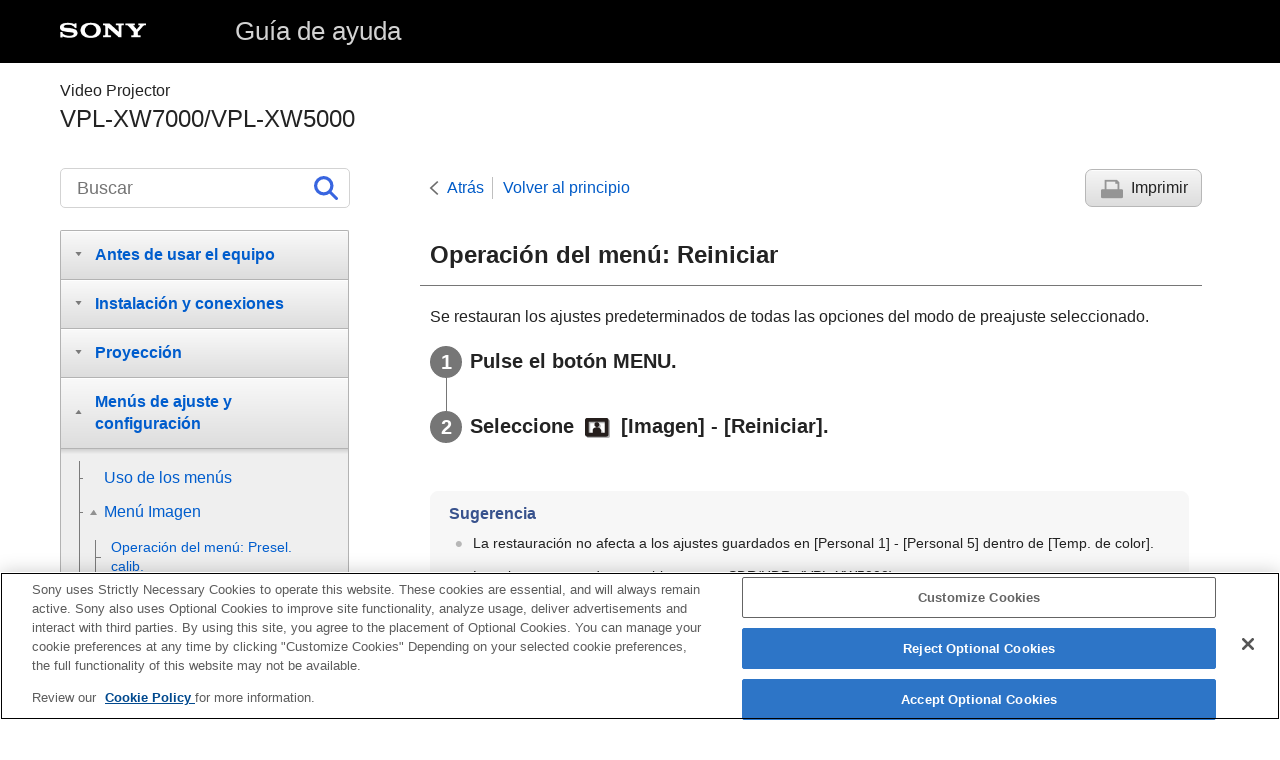

--- FILE ---
content_type: text/html
request_url: https://helpguide.sony.net/vpl/xw5000/v1/es/contents/TP1000609827.html
body_size: 22245
content:
<!DOCTYPE html>
<html lang="es" dir="ltr" data-manual-number="5-038-073-35(1)">
<head>
<!-- saved from url=(0016)http://localhost -->
<script src="https://assets.adobedtm.com/962889cb281b/3af702a3fc3d/launch-2f7ca77418cb.min.js" async></script>
<meta charset="utf-8" />
<meta http-equiv="X-UA-Compatible" content="IE=edge" />
<meta name="format-detection" content="telephone=no" />
<meta name="viewport" content="width=device-width" />
<meta name="author" content="Sony Corporation" />
<meta name="copyright" content="Copyright 2022 Sony Corporation" />
<meta name="description" content="" />
<meta name="keywords" content="Video Projector,VPL-XW7000/VPL-XW5000" />

<title>VPL-XW7000/VPL-XW5000 | Guía de ayuda | Operación del menú: Reiniciar</title>
<link href="../common/css/master.css" rel="stylesheet" />
<!--[if lt IE 9]><link href="../common/css/master_ie8.css" rel="stylesheet" /><![endif]-->
<link href="../common/css/en.css" rel="stylesheet" />
<link id="print_css" href="../common/css/print.css" rel="stylesheet" media="print" />
<!--[if lt IE 9]><script src="../common/js/html5shiv-printshiv.js"></script><![endif]-->
<script src="../search/resource.json" charset="utf-8"></script>
<script src="../common/js/search_library.js" charset="utf-8"></script>
<script src="../common/js/onload.js" charset="utf-8"></script>
<script src="../common/js/run_head.js" charset="utf-8"></script>

</head>
<body data-page-type="contents">

<header role="banner">
<div class="global">
<div class="inner"><img src="../common/img/logo.png" alt="SONY" class="global-logo" /><a href="../index.html" class="global-title">Guía de ayuda</a></div>
</div><!-- /.global -->
<div class="manual-name">
<div class="inner">
<h1><span class="category-name">Video Projector</span><span class="model-name">VPL-XW7000/VPL-XW5000<span class="model-number"></span></span></h1>
</div>
</div><!-- /.manual-name -->
</header>

<div class="inner">
<div class="utility">
<ul class="utility-nav">
<li class="utility-menu"><a href="#menu"><img src="../common/img/icon_utility_menu.png" alt="menu" /></a></li>
<li class="utility-search"><a href="#header-search" id="header-search-toggle"><img src="../common/img/icon_utility_search.png" alt="Buscar" /></a></li>
</ul>
<form class="form-search" id="header-search" role="search" onsubmit="return false;">
<div><input type="text" id="id_search" class="form-search-input" value="" title="Buscar" aria-label="Buscar" onkeydown="fncSearchKeyDown(event.keyCode, this.value);" /><input type="image" id="id_search_button" class="form-search-button" alt="Buscar" src="../common/img/icon_search.svg" /></div>
</form>
</div><!-- /.utility -->

<noscript>
<div class="noscript">
<p>JavaScript está inhabilitado.</p>
<p>Habilita JavaScript y vuelve a cargar la página.</p>
</div>
</noscript>

<ul class="page-nav">
<li class="back"><a href="javascript:history.back();">Atrás</a></li>
<li class="top"><a href="../index.html">Volver al principio</a></li>
<li class="print"><a href="javascript:openPrintWindow();">Imprimir</a></li>
</ul><!-- /.page-nav -->

<main role="main" id="main">
<h2 id="id_title">Operación del menú: <span class="uicontrol">Reiniciar</span></h2>
<div id="id_content">

<div class="abstract">
<p>Se restauran los ajustes predeterminados de todas las opciones del modo de preajuste seleccionado.</p>
</div>
<div class="taskbody">
  <ol class="step-list">
    <li class="step">
<div class="step-desc">Pulse el botón <span class="uicontrol">MENU</span>.</div>
</li>
    <li class="step">
<div class="step-desc">Seleccione <span class="uicontrol">
<img src="image/s0120.png" alt="" />
</span>[<span class="uicontrol">Imagen</span>] - [<span class="uicontrol">Reiniciar</span>].</div>
</li>
  </ol>
  <div class="postreq">
    <div class="hint">
<h4>Sugerencia</h4>
      
      <ul>
        <li>La restauración no afecta a los ajustes guardados en [<span class="uicontrol">Personal 1</span>] - [<span class="uicontrol">Personal 5</span>] dentro de [<span class="uicontrol">Temp. de color</span>].</li>
        
        <li>
          Los ajustes se pueden restablecer para SDR/HDR. (<span class="uicontrol">VPL-XW5000</span>)
        </li>
        <li>
          Los ajustes se pueden restablecer para SDR/HDR/3D. (<span class="uicontrol">VPL-XW7000</span>)
        </li>
        
        
      </ul>
    </div>
  </div>
</div>

</div><!-- /#id_content -->
<div class="return-pagetop"><a href="#top">Ir al principio de la página</a></div>

<aside role="complementary" class="related-topic">
<div class="related-topic">
<h3>Tema relacionado</h3> 
<ul>
<li><a href="TP1000609872.html">Operación del menú: <span class="uicontrol">Temp. de color</span></a></li>
</ul>
</div>
</aside>

<div id="questionnaire" class="questionnaire"></div>
<div class="topic-number"></div>
</main>

<div id="sub">
<div class="scrollable">
<nav role="navigation" id="menu">
<ul class="level1">
<li><button type="button"><span>Antes de usar el equipo</span></button>
<ul class="level2">
<li><a href="TP1000557260.html"><span>Comprobación de los accesorios suministrados</span></a></li>
<li><a href="TP1000609829.html"><span>Introducción de las pilas en el mando a distancia</span></a></li>
<li><a href="TP1000609907.html"><span>Cómo quitar la tapa del objetivo</span></a></li>
<li><button type="button"><span>Componentes y controles</span></button>
<ul class="level3">
<li><a href="TP1000557037.html"><span>
  
    
    Componentes y controles (unidad principal) (VPL-XW7000)
    
  
  
</span></a></li>
<li><a href="TP1000609901.html"><span>
  
  
    
    Componentes y controles (unidad principal) (VPL-XW5000)
    
  
</span></a></li>
<li><a href="TP1000609828.html"><span>
  
    
    Componentes y controles (mando a distancia) (RM-PJ24) (VPL-XW7000)
    
  
  
</span></a></li>
<li><a href="TP1000609902.html"><span>
  
  
    
    Componentes y controles (mando a distancia) (RM-PJ28) (VPL-XW5000)
    
  
</span></a></li>
</ul>
</li>
</ul>
</li>
<li><button type="button"><span>Instalación y conexiones</span></button>
<ul class="level2">
<li><a href="TP1000609825.html"><span>Instalación del proyector</span></a></li>
<li><a href="TP1000556885.html"><span>Selección del idioma de los menús</span></a></li>
<li><a href="TP1000609824.html"><span>
  
    
    Ajuste de la posición de la imagen proyectada (VPL-XW7000)
    
  
  
</span></a></li>
<li><a href="TP1000609903.html"><span>
  
  Ajuste de la posición de la imagen proyectada (VPL-XW5000)
</span></a></li>
<li><a href="TP1000557177.html"><span>Precauciones durante la conexión</span></a></li>
<li><a href="TP1000609823.html"><span>Conexión a un equipo de vídeo</span></a></li>
<li><a href="TP1000609822.html"><span>Conexión a un ordenador</span></a></li>
<li><a href="TP1000609821.html"><span>
  Conexión de un transmisor de sincronización 3D (VPL-XW7000)
  
</span></a></li>
</ul>
</li>
<li><button type="button"><span>Proyección</span></button>
<ul class="level2">
<li><a href="TP1000556853.html"><span>Proyección de imágenes</span></a></li>
<li><a href="TP1000609820.html"><span>
  Utilización de Posición imagen (VPL-XW7000)
  
</span></a></li>
<li><a href="TP1000609819.html"><span>Selección de una relación de aspecto acorde con la imagen</span></a></li>
<li><a href="TP1000609906.html"><span>Selección del modo de visualización de imagen</span></a></li>
<li><a href="TP1000609818.html"><span>
  Visualización de imágenes en 3D (VPL-XW7000)
  
</span></a></li>
</ul>
</li>
<li><button type="button"><span>Menús de ajuste y configuración</span></button>
<ul class="level2">
<li><a href="TP1000609826.html"><span>Uso de los menús</span></a></li>
<li><button type="button"><span>Menú Imagen</span></button>
<ul class="level3">
<li><a href="TP1000609842.html"><span>Operación del menú: <span class="uicontrol">Presel. calib.</span></span></a></li>
<li><a href="TP1000609827.html"><span>Operación del menú: <span class="uicontrol">Reiniciar</span></span></a></li>
<li><a href="TP1000609880.html"><span>Operación del menú: <span class="uicontrol">Creación realidad</span></span></a></li>
<li><a href="TP1000609879.html"><span>Operación del menú: <span class="uicontrol">Cine Negro Pro</span> &gt; <span class="uicontrol">Conf. luz láser</span></span></a></li>
<li><a href="TP1000609878.html"><span>Operación del menú: <span class="uicontrol">Cine Negro Pro</span> &gt; <span class="uicontrol">Potenc. HDR din.</span></span></a></li>
<li><a href="TP1000609877.html"><span>Operación del menú: <span class="uicontrol">Motionflow</span></span></a></li>
<li><a href="TP1000609876.html"><span>Operación del menú: <span class="uicontrol">Contraste</span></span></a></li>
<li><a href="TP1000609875.html"><span>Operación del menú: <span class="uicontrol">Brillo</span></span></a></li>
<li><a href="TP1000609874.html"><span>Operación del menú: <span class="uicontrol">Color</span></span></a></li>
<li><a href="TP1000609873.html"><span>Operación del menú: <span class="uicontrol">Tonalidad</span></span></a></li>
<li><a href="TP1000609872.html"><span>Operación del menú: <span class="uicontrol">Temp. de color</span></span></a></li>
<li><a href="TP1000609871.html"><span>Operación del menú: <span class="uicontrol">Nitidez</span></span></a></li>
<li><a href="TP1000609870.html"><span>Operación del menú: <span class="uicontrol">Ajuste experto</span> &gt; <span class="uicontrol">NR</span> (reducción del ruido)</span></a></li>
<li><a href="TP1000609869.html"><span>Operación del menú: Ajuste experto &gt; Gradación suave</span></a></li>
<li><a href="TP1000609868.html"><span>Operación del menú: <span class="uicontrol">Ajuste experto</span> &gt; <span class="uicontrol">Corr. Gamma</span></span></a></li>
<li><a href="TP1000609867.html"><span>Operación del menú: <span class="uicontrol">Ajuste experto</span> &gt; <span class="uicontrol">Corr. color</span></span></a></li>
<li><a href="TP1000609904.html"><span>Operación del menú: Ajuste experto &gt; Potenc. color. vivos (VPL-XW7000)</span></a></li>
<li><a href="TP1000609866.html"><span>Operación del menú: <span class="uicontrol">Ajuste experto</span> &gt; <span class="uicontrol">HDR</span></span></a></li>
<li><a href="TP1000609881.html"><span>Operación del menú: <span class="uicontrol">Ajuste experto</span> &gt; <span class="uicontrol">Esp. de color</span></span></a></li>
<li><a href="TP1000609882.html"><span>Operación del menú: <span class="uicontrol">Ajuste experto</span> &gt; <span class="uicontrol">Reduc. retraso ent.</span></span></a></li>
</ul>
</li>
<li><button type="button"><span>Menú Pantalla</span></button>
<ul class="level3">
<li><a href="TP1000609883.html"><span>
  Operación del menú: <span class="uicontrol">Posición imagen</span> (VPL-XW7000)
  
</span></a></li>
<li><a href="TP1000609884.html"><span>Operación del menú: <span class="uicontrol">Aspecto</span></span></a></li>
<li><a href="TP1000609899.html"><span>Operación del menú: <span class="uicontrol">En blanco</span></span></a></li>
</ul>
</li>
<li><button type="button"><span>Menú Configuración</span></button>
<ul class="level3">
<li><a href="TP1000609898.html"><span>Operación del menú: <span class="uicontrol">Estado</span></span></a></li>
<li><a href="TP1000609897.html"><span>Operación del menú: <span class="uicontrol">Idioma</span></span></a></li>
<li><a href="TP1000609896.html"><span>Operación del menú: <span class="uicontrol">Posición de menú</span></span></a></li>
<li><a href="TP1000609895.html"><span>Operación del menú: <span class="uicontrol">Modo gran altitud</span></span></a></li>
<li><a href="TP1000609894.html"><span>Operación del menú: <span class="uicontrol">Inicio remoto</span></span></a></li>
<li><a href="TP1000609893.html"><span>Operación del menú: <span class="uicontrol">Gest. red</span></span></a></li>
<li><a href="TP1000609841.html"><span>Operación del menú: <span class="uicontrol">IU de control web</span></span></a></li>
<li><a href="TP1000609892.html"><span>Operación del menú: <span class="uicontrol">Ahorro de energía</span></span></a></li>
<li><a href="TP1000609900.html"><span>Operación del menú: <span class="uicontrol">Reiniciar todo</span></span></a></li>
</ul>
</li>
<li><button type="button"><span>Menú Función</span></button>
<ul class="level3">
<li><a href="TP1000609891.html"><span>
  Operación del menú: <span class="uicontrol">Ajustes 3D</span> &gt; <span class="uicontrol">Sel. pantalla 2D-3D</span> (VPL-XW7000)
  
</span></a></li>
<li><a href="TP1000609890.html"><span>Operación del menú: <span class="uicontrol">Rango dinámico</span></span></a></li>
<li><a href="TP1000609889.html"><span>Operación del menú: <span class="uicontrol">Formato de señal HDMI</span></span></a></li>
<li><a href="TP1000609888.html"><span>
  Operación del menú: <span class="uicontrol">Patrón de prueba</span> (VPL-XW7000)
  
</span></a></li>
<li><a href="TP1000609887.html"><span>Operación del menú: <span class="uicontrol">Bloqueo ajustes</span></span></a></li>
</ul>
</li>
<li><button type="button"><span>Menú Instalación</span></button>
<ul class="level3">
<li><a href="TP1000609886.html"><span>Operación del menú: <span class="uicontrol">Inversión imagen</span></span></a></li>
<li><a href="TP1000609885.html"><span>
  Operación del menú: <span class="uicontrol">Control objetivo</span> (VPL-XW7000)
  
</span></a></li>
<li><a href="TP1000609865.html"><span>Operación del menú: <span class="uicontrol">Obj. anamórfico</span></span></a></li>
<li><a href="TP1000609864.html"><span>Operación del menú: <span class="uicontrol">Selección disparador</span></span></a></li>
<li><a href="TP1000609863.html"><span>Operación del menú: <span class="uicontrol">Receptor IR</span></span></a></li>
<li><a href="TP1000609857.html"><span>Operación del menú: <span class="uicontrol">Alineac. panel</span></span></a></li>
<li><a href="TP1000609856.html"><span>Operación del menú: <span class="uicontrol">Conf. red</span></span></a></li>
</ul>
</li>
<li><button type="button"><span>Menú Información</span></button>
<ul class="level3">
<li><a href="TP1000556872.html"><span>Visualización de la información del proyector</span></a></li>
</ul>
</li>
</ul>
</li>
<li><button type="button"><span>Uso de las funciones de red</span></button>
<ul class="level2">
<li><a href="TP1000557259.html"><span>Aplicaciones de las funciones de red</span></a></li>
<li><a href="TP1000557257.html"><span>Visualización de la ventana de control de un proyector con un navegador web</span></a></li>
<li><a href="TP1000557258.html"><span>Utilización de la ventana de control</span></a></li>
<li><a href="TP1000609840.html"><span>Realizar operaciones del menú desde páginas web</span></a></li>
<li><a href="TP1000609839.html"><span>Introducción de la <span class="uicontrol">Owner Information</span></span></a></li>
<li><a href="TP1000609838.html"><span>Configuración de los ajustes de red del proyector</span></a></li>
<li><a href="TP1000609830.html"><span>Funciones de accesibilidad</span></a></li>
<li><button type="button"><span>Configuración del protocolo de control del proyector</span></button>
<ul class="level3">
<li><a href="TP1000609837.html"><span>Configuración de <span class="uicontrol">Advertisement</span></span></a></li>
<li><a href="TP1000609836.html"><span>Configuración de <span class="uicontrol">ADCP</span></span></a></li>
<li><a href="TP1000609835.html"><span>Configuración de <span class="uicontrol">PJ Talk</span></span></a></li>
<li><a href="TP1000609832.html"><span>Configuración de <span class="uicontrol">SNMP</span></span></a></li>
<li><a href="TP1000609834.html"><span>Configuración de <span class="uicontrol">Crestron Connected</span></span></a></li>
<li><a href="TP1000609833.html"><span>Configuración de <span class="uicontrol">Service</span></span></a></li>
</ul>
</li>
<li><a href="TP1000609831.html"><span>Reinicio de la configuración de red</span></a></li>
</ul>
</li>
<li><button type="button"><span>Notas sobre la instalación y el uso</span></button>
<ul class="level2">
<li><a href="TP1000609855.html"><span>Instalación inadecuada</span></a></li>
<li><a href="TP1000609854.html"><span>Condiciones inadecuadas</span></a></li>
<li><button type="button"><span>Precauciones</span></button>
<ul class="level3">
<li><a href="TP1000556862.html"><span>Revisión de componentes relacionados con la fuente de luz</span></a></li>
<li><a href="TP1000669972.html"><span>Nota acerca de no usar la unidad durante largos períodos de tiempo</span></a></li>
<li><a href="TP1000556863.html"><span>Proyector LCD</span></a></li>
<li><a href="TP1000556864.html"><span><span class="uicontrol">Acerca de la condensación</span></span></a></li>
<li><a href="TP1000556870.html"><span>Notas sobre la seguridad</span></a></li>
<li><a href="TP1000609853.html"><span><span class="uicontrol">No poner este producto cerca de aparatos médicos</span></span></a></li>
<li><a href="TP1000609905.html"><span>Aviso legal</span></a></li>
</ul>
</li>
</ul>
</li>
<li><button type="button"><span>Especificaciones</span></button>
<ul class="level2">
<li><a href="TP1000609852.html"><span>Especificaciones</span></a></li>
<li><a href="TP1000609851.html"><span>Señales predefinidas</span></a></li>
<li><a href="TP1000609850.html"><span>Señales de entrada y elementos de configuración/ajuste</span></a></li>
<li><a href="TP1000609849.html"><span>
  Señales 3D compatibles (VPL-XW7000)
  
</span></a></li>
<li><a href="TP1000609848.html"><span>Modo de aspecto</span></a></li>
<li><a href="TP1000609847.html"><span>Condiciones de almacenamiento de los elementos de configuración/ajuste</span></a></li>
<li><button type="button"><span>Distancia de proyección</span></button>
<ul class="level3">
<li><a href="TP1000609846.html"><span>Distancia de proyección y rango de desplazamiento del objetivo</span></a></li>
<li><a href="TP1000609845.html"><span>Proyección en el formato 1,78:1 (16:9)</span></a></li>
<li><a href="TP1000609844.html"><span>Proyección en el formato 2,35:1</span></a></li>
</ul>
</li>
</ul>
</li>
<li><button type="button"><span>Solución de errores</span></button>
<ul class="level2">
<li><a href="TP1000557035.html"><span>Lectura del indicador</span></a></li>
<li><a href="TP1000556910.html"><span>Listas de mensajes</span></a></li>
<li><button type="button"><span>Solución de problemas</span></button>
<ul class="level3">
<li><a href="TP1000557036.html"><span>La unidad no se pone en marcha.</span></a></li>
<li><a href="TP1000609843.html"><span>La alimentación se apaga de repente.</span></a></li>
<li><a href="TP1000557195.html"><span>No se muestra ninguna imagen.</span></a></li>
<li><a href="TP1000557267.html"><span>
  Aparecen imágenes dobles (fantasma). (VPL-XW7000)
  
</span></a></li>
<li><a href="TP1000557265.html"><span>Las áreas claras u oscuras de la imagen aparecen demasiado claras o demasiado oscuras.</span></a></li>
<li><a href="TP1000609858.html"><span>Las imágenes proyectadas son demasiado oscuras.</span></a></li>
<li><a href="TP1000557210.html"><span>Pantalla borrosa</span></a></li>
<li><a href="TP1000557185.html"><span>El color de los caracteres o las imágenes no es correcto.</span></a></li>
<li><a href="TP1000609859.html"><span>La imagen permanece en la pantalla.</span></a></li>
<li><a href="TP1000556871.html"><span>La indicación en pantalla no aparece.</span></a></li>
<li><a href="TP1000557212.html"><span>El mando a distancia no funciona.</span></a></li>
<li><a href="TP1000609862.html"><span>
  Las imágenes proyectadas no parecen ser 3D. (VPL-XW7000)
  
</span></a></li>
<li><a href="TP1000557208.html"><span>Ruido fuerte del ventilador</span></a></li>
<li><a href="TP1000609860.html"><span>No es posible ajustar el desplazamiento del objetivo.</span></a></li>
</ul>
</li>
</ul>
</li>
<li><button type="button"><span>Otros</span></button>
<ul class="level2">
<li><a href="TP1000609816.html"><span>Actualización del software</span></a></li>
<li><a href="TP1000609817.html"><span>Acerca de la Guía de ayuda</span></a></li>
<li><a href="TP1000609861.html"><span>AVISOS LEGALES Y LICENCIAS DEL SOFTWARE UTILIZADO EN ESTE PRODUCTO</span></a></li>
<li><button type="button"><span>Licencia de IU de control web</span></button>
<ul class="level3">
<li><a href="TP1000661827.html"><span>Licencia de IU de control web (1)</span></a></li>
<li><a href="TP1000661828.html"><span>Licencia de IU de control web (2)</span></a></li>
<li><a href="TP1000661829.html"><span>Licencia de IU de control web (3)</span></a></li>
<li><a href="TP1000661830.html"><span>Licencia de IU de control web (4)</span></a></li>
<li><a href="TP1000661831.html"><span>Licencia de IU de control web (5)</span></a></li>
<li><a href="TP1000661832.html"><span>Licencia de IU de control web (6)</span></a></li>
<li><a href="TP1000661833.html"><span>Licencia de IU de control web (7)</span></a></li>
<li><a href="TP1000661834.html"><span>Licencia de IU de control web (8)</span></a></li>
<li><a href="TP1000661835.html"><span>Licencia de IU de control web (9)</span></a></li>
<li><a href="TP1000661836.html"><span>Licencia de IU de control web (10)</span></a></li>
</ul>
</li>
<li><a href="TP1000557184.html"><span>Información sobre marcas comerciales</span></a></li>
</ul>
</li>
</ul>
<div class="nav_link_helpguide" style="display:none;">
<p></p>
<p style="word-break : break-all;"><a href=""></a></p></div>
</nav>

<footer role="contentinfo">
<div class="manual-number" dir="ltr">5-038-073-35(1)</div>
<div class="manual-copyright" dir="ltr">Copyright 2022 Sony Corporation</div>
</footer>
</div>
</div><!-- /.sub -->
<div class="return-pagetop-s"><a href="#top"><img src="../common/img/arrow_return_pagetop_s.png" alt="Ir al principio de la página" /></a></div>
</div><!-- /.inner -->
<script src="../common/js/jquery.min.js" type="text/javascript" charset="utf-8"></script>
<script src="../common/js/run_foot.js" type="text/javascript" charset="utf-8"></script>
</body>
</html>
